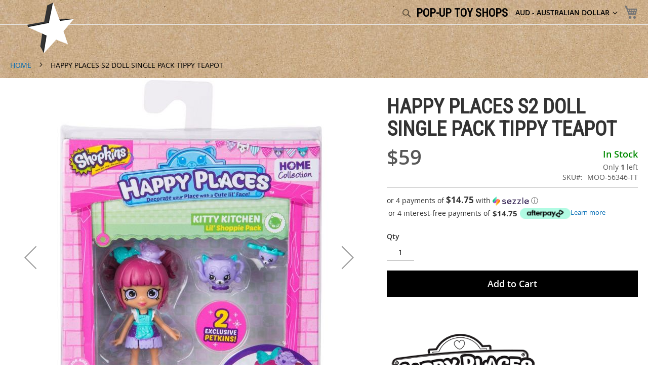

--- FILE ---
content_type: text/html; charset=UTF-8
request_url: https://popuptoyshops.com/happy-places-s2-doll-single-pack-tippy-teapot
body_size: 16123
content:
<!doctype html>
<html lang="en">
    <head prefix="og: http://ogp.me/ns# fb: http://ogp.me/ns/fb# product: http://ogp.me/ns/product#">
        <script>
    var BASE_URL = 'https://popuptoyshops.com/';
    var require = {
        "baseUrl": "https://cdn1.popuptoyshops.com/pub/static/version1719184990/frontend/sbtrns/popup/en_AU"
    };
</script>
        <meta charset="utf-8"/>
<meta name="title" content="HAPPY PLACES S2 DOLL SINGLE PACK TIPPY TEAPOT"/>
<meta name="description" content="HAPPY PLACES S2 DOLL SINGLE PACK TIPPY TEAPOT"/>
<meta name="keywords" content="Happy Places, lil&#039;shoppies"/>
<meta name="robots" content="INDEX,FOLLOW"/>
<meta name="viewport" content="width=device-width, initial-scale=1"/>
<meta name="format-detection" content="telephone=no"/>
<title>HAPPY PLACES S2 DOLL SINGLE PACK TIPPY TEAPOT</title>
<link  rel="stylesheet" type="text/css"  media="all" href="https://cdn1.popuptoyshops.com/pub/static/version1719184990/frontend/sbtrns/popup/en_AU/mage/calendar.css" />
<link  rel="stylesheet" type="text/css"  media="all" href="https://cdn1.popuptoyshops.com/pub/static/version1719184990/frontend/sbtrns/popup/en_AU/css/styles-m.css" />
<link  rel="stylesheet" type="text/css"  media="all" href="https://cdn1.popuptoyshops.com/pub/static/version1719184990/frontend/sbtrns/popup/en_AU/StripeIntegration_Payments/css/stripe_payments.css" />
<link  rel="stylesheet" type="text/css"  media="all" href="https://cdn1.popuptoyshops.com/pub/static/version1719184990/frontend/sbtrns/popup/en_AU/Trustpilot_Reviews/css/trustpilot.min.css" />
<link  rel="stylesheet" type="text/css"  media="all" href="https://cdn1.popuptoyshops.com/pub/static/version1719184990/frontend/sbtrns/popup/en_AU/mage/gallery/gallery.css" />
<link  rel="stylesheet" type="text/css"  media="all" href="https://cdn1.popuptoyshops.com/pub/static/version1719184990/frontend/sbtrns/popup/en_AU/Afterpay_Afterpay/css/afterpay.css" />
<link  rel="stylesheet" type="text/css"  media="all" href="https://cdn1.popuptoyshops.com/pub/static/version1719184990/frontend/sbtrns/popup/en_AU/Latitude_Payment/css/latitude.css" />
<link  rel="stylesheet" type="text/css"  media="all" href="https://cdn1.popuptoyshops.com/pub/static/version1719184990/frontend/sbtrns/popup/en_AU/Zip_ZipPayment/css/zipmoney.css" />
<link  rel="stylesheet" type="text/css"  media="screen and (min-width: 768px)" href="https://cdn1.popuptoyshops.com/pub/static/version1719184990/frontend/sbtrns/popup/en_AU/css/styles-l.css" />
<link  rel="stylesheet" type="text/css"  media="print" href="https://cdn1.popuptoyshops.com/pub/static/version1719184990/frontend/sbtrns/popup/en_AU/css/print.css" />
<script  type="text/javascript"  src="https://cdn1.popuptoyshops.com/pub/static/version1719184990/_cache/merged/8374fb46c1fae2357f9a21b924573b6d.js"></script>
<link rel="preload" as="font" crossorigin="anonymous" href="https://cdn1.popuptoyshops.com/pub/static/version1719184990/frontend/sbtrns/popup/en_AU/fonts/opensans/light/opensans-300.woff2" />
<link rel="preload" as="font" crossorigin="anonymous" href="https://cdn1.popuptoyshops.com/pub/static/version1719184990/frontend/sbtrns/popup/en_AU/fonts/opensans/regular/opensans-400.woff2" />
<link rel="preload" as="font" crossorigin="anonymous" href="https://cdn1.popuptoyshops.com/pub/static/version1719184990/frontend/sbtrns/popup/en_AU/fonts/opensans/semibold/opensans-600.woff2" />
<link rel="preload" as="font" crossorigin="anonymous" href="https://cdn1.popuptoyshops.com/pub/static/version1719184990/frontend/sbtrns/popup/en_AU/fonts/opensans/bold/opensans-700.woff2" />
<link rel="preload" as="font" crossorigin="anonymous" href="https://cdn1.popuptoyshops.com/pub/static/version1719184990/frontend/sbtrns/popup/en_AU/fonts/Luma-Icons.woff2" />
<link  href="//fonts.googleapis.com/css?family=Noto+Sans" />
<link  rel="icon" type="image/x-icon" href="https://cdn2.popuptoyshops.com/pub/media/favicon/stores/1/favicon-32x32.png" />
<link  rel="shortcut icon" type="image/x-icon" href="https://cdn2.popuptoyshops.com/pub/media/favicon/stores/1/favicon-32x32.png" />
<link  rel="canonical" href="https://popuptoyshops.com/happy-places-s2-doll-single-pack-tippy-teapot" />
<!--

    "Keep moving forward."

-->
<meta name="theme-color" content="#c6ae8a">
<meta name="msapplication-navbutton-color" content="#c6ae8a">
<meta name="apple-mobile-web-app-status-bar-style" content="#c6ae8a">

<link  rel="stylesheet" type="text/css"  media="all" href="https://cdn2.popuptoyshops.com/pub/media/css/stylesBX78.css" />

<meta http-equiv="Content-Security-Policy" content="upgrade-insecure-requests">

<script src="https://kit.fontawesome.com/5410486467.js" crossorigin="anonymous"></script>



<!-- Start of  ZD Widget script -->
<!-- End of  ZD Widget script -->

<!-- Global site tag (gtag.js) - Google Ads: 1014464098 -->
<script async src="https://www.googletagmanager.com/gtag/js?id=AW-1014464098"></script>
<script>
  window.dataLayer = window.dataLayer || [];
  function gtag(){dataLayer.push(arguments);}
  gtag('js', new Date());

  gtag('config', 'AW-1014464098');
</script>

<script>
  gtag('event', 'page_view', {
    'send_to': 'AW-1014464098',
    'value': 'replace with value',
    'items': [{
      'id': 'replace with value',
      'google_business_vertical': 'retail'
    }]
  });
</script>
<!-- optimize script -->
<script src="https://www.googleoptimize.com/optimize.js?id=OPT-54KXD6T"></script>
<!-- optimize script -->




<!-- Google Tag Manager -->
<script>(function(w,d,s,l,i){w[l]=w[l]||[];w[l].push({'gtm.start':
new Date().getTime(),event:'gtm.js'});var f=d.getElementsByTagName(s)[0],
j=d.createElement(s),dl=l!='dataLayer'?'&l='+l:'';j.async=true;j.src=
'https://www.googletagmanager.com/gtm.js?id='+i+dl;f.parentNode.insertBefore(j,f);
})(window,document,'script','dataLayer','GTM-M5XJ5C7');</script>
<!-- End Google Tag Manager -->

<!-- Google Tag Manager (noscript) -->
<noscript><iframe src="https://www.googletagmanager.com/ns.html?id=GTM-M5XJ5C7"
height="0" width="0" style="display:none;visibility:hidden"></iframe></noscript>
<!-- End Google Tag Manager (noscript) -->






<!-- Klarna -->
<script async src="https://oc-library.klarnaservices.com/lib.js" data-client-id="277f6dbe-3614-54c8-9ca3-d725065a2d76"></script>
<!-- Klarna -->

<!-- Klarna -->
<script>
  window.KlarnaOnsiteService = window.KlarnaOnsiteService || [];
  window.KlarnaOnsiteService.push({ eventName: 'refresh-placements' });
</script>
<!-- Klarna -->


<!-- TrustBox script -->
<script type="text/javascript" src="//widget.trustpilot.com/bootstrap/v5/tp.widget.bootstrap.min.js" async></script>
<!-- End TrustBox script -->




<!-- BEGIN GCR Badge Code -->
<script src="https://apis.google.com/js/platform.js?onload=renderBadge" async defer></script>

<!-- BEGIN GCR Badge Code -->
        <!-- BEGIN GOOGLE ANALYTICS CODE -->
<script type="text/x-magento-init">
{
    "*": {
        "Magento_GoogleAnalytics/js/google-analytics": {
            "isCookieRestrictionModeEnabled": 0,
            "currentWebsite": 1,
            "cookieName": "user_allowed_save_cookie",
            "ordersTrackingData": [],
            "pageTrackingData": {"optPageUrl":"","isAnonymizedIpActive":false,"accountId":"UA-136820098-1"}        }
    }
}
</script>
<!-- END GOOGLE ANALYTICS CODE -->
<script type="text/javascript" async>
    var w = document.createElement("script");
    w.type = "text/javascript";
    w.src = "//widget.trustpilot.com/bootstrap/v5/tp.widget.bootstrap.min.js";
    w.async = true;
    document.head.appendChild(w);
</script>
<script type="text/javascript">
    (function(w,d,s,r,n){w.TrustpilotObject=n;w[n]=w[n]||function(){(w[n].q=w[n].q||[]).push(arguments)};
    a=d.createElement(s);a.async=1;a.src=r;a.type='text/java'+s;f=d.getElementsByTagName(s)[0];
    f.parentNode.insertBefore(a,f)})(window,document,'script', 'https://invitejs.trustpilot.com/tp.min.js', 'tp');
    tp('register','ek6XD1SwsQJdNChJ');
</script>
<script type="text/javascript">
    function inIframe () {
        try {
            return window.self !== window.top;
        } catch (e) {
            return false;
        }
    }

    function tryParseJson(str) {
        if (typeof str === 'string') {
            try {
                return JSON.parse(str);
            } catch (e) {
                return false;
            }
        }
        return false;
    }

    if (inIframe()) {
        window.addEventListener('message', function(e) {
            var adminOrign = new URL(window.location).hostname;
            if (!e.data || e.origin.indexOf(adminOrign) === -1) {
                return;
            }
            if (typeof TrustpilotPreview !== 'undefined') {
                if (typeof e.data === 'string' && e.data === 'submit') {
                    TrustpilotPreview.sendTrustboxes();
                } else {
                    jsonData = tryParseJson(e.data);
                    if (jsonData.trustbox) {
                        TrustpilotPreview.setSettings(jsonData.trustbox);
                    } else if (jsonData.customised) {
                        TrustpilotPreview.updateActive(jsonData.customised);
                    }
                }
            } else {
                var settings = tryParseJson(e.data);
                if (settings) {
                    var p = document.createElement("script");
                    p.type = "text/javascript";
                    p.onload = function () {
                        const iFrame = e.source.parent.document.getElementById('configuration_iframe').contentWindow;
                        TrustpilotPreview.init(['//ecommplugins-scripts.trustpilot.com/v2.1/css/preview.min.css'], settings, iFrame, e.source);
                    };
                    p.src = '//ecommplugins-scripts.trustpilot.com/v2.1/js/preview.min.js';
                    document.head.appendChild(p);
                }
            }
        });
    }
</script><script type="text/javascript" async>
    const trustpilot_trustbox_settings = {"trustboxes":[]};
    if (trustpilot_trustbox_settings) {
        document.addEventListener('DOMContentLoaded', function() {
            tp('trustBox', trustpilot_trustbox_settings);
        });
    }
</script>
<script type="application/ld+json">
    {
        "@context": "https://schema.org/",
        "@type": "Product",
        "name": "HAPPY PLACES S2 DOLL SINGLE PACK TIPPY TEAPOT",
        "image": "https://cdn2.popuptoyshops.com/pub/media/catalog/product/cache/f91d38138ba952807e4cfab585708b2d/5/6/56346_56431_hp_spks2_tippyteapot_f_fep_1_2_.jpg",
        "description": "",
        "brand": {
            "@type": "Brand",
            "name": "Shopkins"
        },
        "sku": "MOO-56346-TT",
        "offers": {
            "@type": "Offer",
            "priceCurrency": "AUD",
            "url": "https://popuptoyshops.com/happy-places-s2-doll-single-pack-tippy-teapot",
            "availability": "https://schema.org/InStock",
             "price": "59.00"
        }
    }
</script>
<!--  twitter product cards-->
<meta name="twitter:card" content="product" />
<meta name="twitter:domain" content="https://popuptoyshops.com/" />
<meta name="twitter:site" content="" />
<meta name="twitter:creator" content="" />
<meta name="twitter:title" content="HAPPY PLACES S2 DOLL SINGLE PACK TIPPY TEAPOT" />
<meta name="twitter:description" content="" />
<meta name="twitter:image" content="https://cdn2.popuptoyshops.com/pub/media/catalog/product/cache/f91d38138ba952807e4cfab585708b2d/5/6/56346_56431_hp_spks2_tippyteapot_f_fep_1_2_.jpg" />
<meta name="twitter:data1" content="AUD59.00" />
<meta name="twitter:label1" content="PRICE" />
<meta name="twitter:data2" content="US" />
<meta name="twitter:label2" content="LOCATION" />
<!--  twitter product cards-->
<!--  facebook open graph -->
<meta property="og:site_name" content="" />
<meta property="og:type" content="og:product" />
<meta property="og:title" content="HAPPY PLACES S2 DOLL SINGLE PACK TIPPY TEAPOT" />
<meta property="og:image" content="https://cdn2.popuptoyshops.com/pub/media/catalog/product/cache/f91d38138ba952807e4cfab585708b2d/5/6/56346_56431_hp_spks2_tippyteapot_f_fep_1_2_.jpg" />
<meta property="og:description" content="" />
<meta property="og:url" content="https://popuptoyshops.com/happy-places-s2-doll-single-pack-tippy-teapot" />
<meta property="product:price:amount" content="59.00" />
<meta property="product:price:currency" content="AUD" />
<meta property="product:availability" content="instock" />
<meta property="product:retailer_item_id" content="MOO-56346-TT"/>
<!--  facebook open graph -->
<!-- rich pins -->
<meta name="pinterest-rich-pin" content="enabled" />
<!-- rich pins -->
    </head>
    <body data-container="body"
          data-mage-init='{"loaderAjax": {}, "loader": { "icon": "https://cdn1.popuptoyshops.com/pub/static/version1719184990/frontend/sbtrns/popup/en_AU/images/loader-2.gif"}}'
        class="catalog-product-view product-happy-places-s2-doll-single-pack-tippy-teapot page-layout-1column">
        
<script>
    require([
        "zipMoneyWidgetJs"
    ]);
    // merchant Id
    zip_widget_merchantId = 'f3254a47-66d6-4442-852e-ebc1514ff058';
    // Environment like sandbox or production
    zip_widget_env = 'production';
    // region like au/nz/uk/us/za
    zip_widget_region = 'au';
    // max price to show the zip cart or product widget
    zip_widget_max_price = '1500';
    // min price to show the zip cart or product widget
    zip_widget_min_price = '1';
    // widget display inline if this value is true otherwise it will display iframe
    zip_widget_display_inline = 'false';
    // if this value is set then it will show the translated content. language like es/en etc
    zip_widget_language = 'en';
    // product price for dynamic widget
    zip_widget_product_price = 59;
    // display widget selector
</script>

<script type="text/x-magento-init">
    {
        "*": {
            "mage/cookies": {
                "expires": null,
                "path": "\u002F",
                "domain": ".popuptoyshops.com",
                "secure": false,
                "lifetime": "3600"
            }
        }
    }
</script>
    <noscript>
        <div class="message global noscript">
            <div class="content">
                <p>
                    <strong>JavaScript seems to be disabled in your browser.</strong>
                    <span>For the best experience on our site, be sure to turn on Javascript in your browser.</span>
                </p>
            </div>
        </div>
    </noscript>

<script>
    window.cookiesConfig = window.cookiesConfig || {};
    window.cookiesConfig.secure = false;
</script>
<script>
    require.config({
        map: {
            '*': {
                wysiwygAdapter: 'mage/adminhtml/wysiwyg/tiny_mce/tinymce4Adapter'
            }
        }
    });
</script>

<div class="widget block block-static-block">
    </div>
<div class="widget block block-static-block">
    </div>
<div class="widget block block-static-block">
    </div>
<div class="page-wrapper"><header class="page-header"><div class="panel wrapper"><div class="panel header"><span data-action="toggle-nav" class="action nav-toggle"><span>Toggle Nav</span></span>
<a
    class="logo"
    href="https://popuptoyshops.com/"
    title="Pop-Up&#x20;Toy&#x20;Shop"
    aria-label="store logo">
    <img src="https://cdn2.popuptoyshops.com/pub/media/logo/stores/1/popup-toy-shop2.png"
         title="Pop-Up&#x20;Toy&#x20;Shop"
         alt="Pop-Up&#x20;Toy&#x20;Shop"
            width="100"            height="100"    />
</a>
<a class="action skip contentarea"
   href="#contentarea">
    <span>
        Skip to Content    </span>
</a>

<div data-block="minicart" class="minicart-wrapper">
    <a class="action showcart" href="https://popuptoyshops.com/checkout/cart/"
       data-bind="scope: 'minicart_content'">
        <span class="text">My Cart</span>
        <span class="counter qty empty"
              data-bind="css: { empty: !!getCartParam('summary_count') == false && !isLoading() }, blockLoader: isLoading">
            <span class="counter-number"><!-- ko text: getCartParam('summary_count') --><!-- /ko --></span>
            <span class="counter-label">
            <!-- ko if: getCartParam('summary_count') -->
                <!-- ko text: getCartParam('summary_count') --><!-- /ko -->
                <!-- ko i18n: 'items' --><!-- /ko -->
            <!-- /ko -->
            </span>
        </span>
    </a>
            <div class="block block-minicart"
             data-role="dropdownDialog"
             data-mage-init='{"dropdownDialog":{
                "appendTo":"[data-block=minicart]",
                "triggerTarget":".showcart",
                "timeout": "2000",
                "closeOnMouseLeave": false,
                "closeOnEscape": true,
                "triggerClass":"active",
                "parentClass":"active",
                "buttons":[]}}'>
            <div id="minicart-content-wrapper" data-bind="scope: 'minicart_content'">
                <!-- ko template: getTemplate() --><!-- /ko -->
            </div>
                    </div>
        <script>
        window.checkout = {"shoppingCartUrl":"https:\/\/popuptoyshops.com\/checkout\/cart\/","checkoutUrl":"https:\/\/popuptoyshops.com\/checkout\/","updateItemQtyUrl":"https:\/\/popuptoyshops.com\/checkout\/sidebar\/updateItemQty\/","removeItemUrl":"https:\/\/popuptoyshops.com\/checkout\/sidebar\/removeItem\/","imageTemplate":"Magento_Catalog\/product\/image_with_borders","baseUrl":"https:\/\/popuptoyshops.com\/","minicartMaxItemsVisible":5,"websiteId":"1","maxItemsToDisplay":10,"storeId":"1","storeGroupId":"1","customerLoginUrl":"https:\/\/popuptoyshops.com\/customer\/account\/login\/referer\/aHR0cHM6Ly9wb3B1cHRveXNob3BzLmNvbS9oYXBweS1wbGFjZXMtczItZG9sbC1zaW5nbGUtcGFjay10aXBweS10ZWFwb3Q%2C\/","isRedirectRequired":false,"autocomplete":"off","captcha":{"user_login":{"isCaseSensitive":false,"imageHeight":50,"imageSrc":"","refreshUrl":"https:\/\/popuptoyshops.com\/captcha\/refresh\/","isRequired":false,"timestamp":1769217956}}};
    </script>
    <script type="text/x-magento-init">
    {
        "[data-block='minicart']": {
            "Magento_Ui/js/core/app": {"components":{"minicart_content":{"children":{"subtotal.container":{"children":{"subtotal":{"children":{"subtotal.totals":{"config":{"display_cart_subtotal_incl_tax":0,"display_cart_subtotal_excl_tax":1,"template":"Magento_Tax\/checkout\/minicart\/subtotal\/totals"},"children":{"subtotal.totals.msrp":{"component":"Magento_Msrp\/js\/view\/checkout\/minicart\/subtotal\/totals","config":{"displayArea":"minicart-subtotal-hidden","template":"Magento_Msrp\/checkout\/minicart\/subtotal\/totals"}}},"component":"Magento_Tax\/js\/view\/checkout\/minicart\/subtotal\/totals"}},"component":"uiComponent","config":{"template":"Magento_Checkout\/minicart\/subtotal"}}},"component":"uiComponent","config":{"displayArea":"subtotalContainer"}},"item.renderer":{"component":"uiComponent","config":{"displayArea":"defaultRenderer","template":"Magento_Checkout\/minicart\/item\/default"},"children":{"item.image":{"component":"Magento_Catalog\/js\/view\/image","config":{"template":"Magento_Catalog\/product\/image","displayArea":"itemImage"}},"checkout.cart.item.price.sidebar":{"component":"uiComponent","config":{"template":"Magento_Checkout\/minicart\/item\/price","displayArea":"priceSidebar"}}}},"extra_info":{"component":"uiComponent","config":{"displayArea":"extraInfo"}},"promotion":{"component":"uiComponent","config":{"displayArea":"promotion"}}},"config":{"itemRenderer":{"default":"defaultRenderer","simple":"defaultRenderer","virtual":"defaultRenderer"},"template":"Magento_Checkout\/minicart\/content"},"component":"Magento_Checkout\/js\/view\/minicart"}},"types":[]}        },
        "*": {
            "Magento_Ui/js/block-loader": "https\u003A\u002F\u002Fcdn1.popuptoyshops.com\u002Fpub\u002Fstatic\u002Fversion1719184990\u002Ffrontend\u002Fsbtrns\u002Fpopup\u002Fen_AU\u002Fimages\u002Floader\u002D1.gif"
        }
    }
    </script>
</div>


                <div class="switcher currency switcher-currency" id="switcher-currency">
        <strong class="label switcher-label"><span>Currency</span></strong>
        <div class="actions dropdown options switcher-options">
            <div class="action toggle switcher-trigger"
                 id="switcher-currency-trigger"
                 data-mage-init='{"dropdown":{}}'
                 data-toggle="dropdown"
                 data-trigger-keypress-button="true">
                <strong class="language-AUD">
                    <span>AUD - Australian Dollar</span>
                </strong>
            </div>
            <ul class="dropdown switcher-dropdown" data-target="dropdown">
                                                                                                <li class="currency-GBP switcher-option">
                            <a href="#" data-post='{"action":"https:\/\/popuptoyshops.com\/directory\/currency\/switch\/","data":{"currency":"GBP","uenc":"aHR0cHM6Ly9wb3B1cHRveXNob3BzLmNvbS9oYXBweS1wbGFjZXMtczItZG9sbC1zaW5nbGUtcGFjay10aXBweS10ZWFwb3Q,"}}'>GBP - British Pound Sterling</a>
                        </li>
                                                                                <li class="currency-CAD switcher-option">
                            <a href="#" data-post='{"action":"https:\/\/popuptoyshops.com\/directory\/currency\/switch\/","data":{"currency":"CAD","uenc":"aHR0cHM6Ly9wb3B1cHRveXNob3BzLmNvbS9oYXBweS1wbGFjZXMtczItZG9sbC1zaW5nbGUtcGFjay10aXBweS10ZWFwb3Q,"}}'>CAD - Canadian Dollar</a>
                        </li>
                                                                                <li class="currency-EUR switcher-option">
                            <a href="#" data-post='{"action":"https:\/\/popuptoyshops.com\/directory\/currency\/switch\/","data":{"currency":"EUR","uenc":"aHR0cHM6Ly9wb3B1cHRveXNob3BzLmNvbS9oYXBweS1wbGFjZXMtczItZG9sbC1zaW5nbGUtcGFjay10aXBweS10ZWFwb3Q,"}}'>EUR - Euro</a>
                        </li>
                                                                                <li class="currency-JPY switcher-option">
                            <a href="#" data-post='{"action":"https:\/\/popuptoyshops.com\/directory\/currency\/switch\/","data":{"currency":"JPY","uenc":"aHR0cHM6Ly9wb3B1cHRveXNob3BzLmNvbS9oYXBweS1wbGFjZXMtczItZG9sbC1zaW5nbGUtcGFjay10aXBweS10ZWFwb3Q,"}}'>JPY - Japanese Yen</a>
                        </li>
                                                                                <li class="currency-NZD switcher-option">
                            <a href="#" data-post='{"action":"https:\/\/popuptoyshops.com\/directory\/currency\/switch\/","data":{"currency":"NZD","uenc":"aHR0cHM6Ly9wb3B1cHRveXNob3BzLmNvbS9oYXBweS1wbGFjZXMtczItZG9sbC1zaW5nbGUtcGFjay10aXBweS10ZWFwb3Q,"}}'>NZD - New Zealand Dollar</a>
                        </li>
                                                                                <li class="currency-SEK switcher-option">
                            <a href="#" data-post='{"action":"https:\/\/popuptoyshops.com\/directory\/currency\/switch\/","data":{"currency":"SEK","uenc":"aHR0cHM6Ly9wb3B1cHRveXNob3BzLmNvbS9oYXBweS1wbGFjZXMtczItZG9sbC1zaW5nbGUtcGFjay10aXBweS10ZWFwb3Q,"}}'>SEK - Swedish Krona</a>
                        </li>
                                                                                <li class="currency-USD switcher-option">
                            <a href="#" data-post='{"action":"https:\/\/popuptoyshops.com\/directory\/currency\/switch\/","data":{"currency":"USD","uenc":"aHR0cHM6Ly9wb3B1cHRveXNob3BzLmNvbS9oYXBweS1wbGFjZXMtczItZG9sbC1zaW5nbGUtcGFjay10aXBweS10ZWFwb3Q,"}}'>USD - US Dollar</a>
                        </li>
                                                </ul>
        </div>
    </div>
<ul class="header links">    <li class="greet welcome" data-bind="scope: 'customer'">
        <!-- ko if: customer().fullname  -->
        <span class="logged-in"
              data-bind="text: new String('Welcome, %1!').replace('%1', customer().fullname)">
        </span>
        <!-- /ko -->
        <!-- ko ifnot: customer().fullname  -->
        <span class="not-logged-in"
              data-bind='html:"pop-up toy shops"'></span>
                <!-- /ko -->
    </li>
    <script type="text/x-magento-init">
    {
        "*": {
            "Magento_Ui/js/core/app": {
                "components": {
                    "customer": {
                        "component": "Magento_Customer/js/view/customer"
                    }
                }
            }
        }
    }
    </script>
</ul><div class="block block-search">
    <div class="block block-title"><strong>Search</strong></div>
    <div class="block block-content">
        <form class="form minisearch" id="search_mini_form"
              action="https://popuptoyshops.com/catalogsearch/result/" method="get">
            <div class="field search">
                <label class="label" for="search" data-role="minisearch-label">
                    <span>Search</span>
                </label>
                <div class="control">
                    <input id="search"
                                                           data-mage-init='{"quickSearch":{
                                    "formSelector":"#search_mini_form",
                                    "url":"https://popuptoyshops.com/search/ajax/suggest/",
                                    "destinationSelector":"#search_autocomplete",
                                    "minSearchLength":"3"}
                               }'
                                                       type="text"
                           name="q"
                           value=""
                           placeholder=""
                           class="input-text"
                           maxlength="128"
                           role="combobox"
                           aria-haspopup="false"
                           aria-autocomplete="both"
                           autocomplete="off"
                           aria-expanded="false"/>
                    <div id="search_autocomplete" class="search-autocomplete"></div>
                    <div class="nested">
    <a class="action advanced" href="https://popuptoyshops.com/catalogsearch/advanced/" data-action="advanced-search">
        Stock Search    </a>
</div>
                </div>
            </div>
            <div class="actions">
                <button type="submit"
                    title="Search"
                    class="action search"
                    aria-label="Search"
                >
                    <span>Search</span>
                </button>
            </div>
        </form>
    </div>
</div>
</div></div></header>    <div class="sections nav-sections">
                <div class="section-items nav-sections-items"
             data-mage-init='{"tabs":{"openedState":"active"}}'>
                                            <div class="section-item-title nav-sections-item-title"
                     data-role="collapsible">
                    <a class="nav-sections-item-switch"
                       data-toggle="switch" href="#store.menu">
                        Menu                    </a>
                </div>
                <div class="section-item-content nav-sections-item-content"
                     id="store.menu"
                     data-role="content">
                    
<nav class="navigation" data-action="navigation">
    <ul data-mage-init='{"menu":{"responsive":true, "expanded":true, "position":{"my":"left top","at":"left bottom"}}}'>
        <li  class="level0 nav-1 category-item first level-top"><a href="https://popuptoyshops.com/dreamworks-dragons"  class="level-top" ><span>Dreamworks Dragons</span></a></li><li  class="level0 nav-2 category-item level-top"><a href="https://popuptoyshops.com/wreck-it-ralph"  class="level-top" ><span>Wreck-It Ralph</span></a></li><li  class="level0 nav-3 category-item level-top"><a href="https://popuptoyshops.com/toy-story"  class="level-top" ><span>Toy Story</span></a></li><li  class="level0 nav-4 category-item level-top"><a href="https://popuptoyshops.com/the-wiggles"  class="level-top" ><span>The Wiggles</span></a></li><li  class="level0 nav-5 category-item level-top"><a href="https://popuptoyshops.com/little-tikes"  class="level-top" ><span>Little Tikes</span></a></li><li  class="level0 nav-6 category-item level-top"><a href="https://popuptoyshops.com/brands"  class="level-top" ><span>BRANDS</span></a></li><li  class="level0 nav-7 category-item last level-top"><a href="https://popuptoyshops.com/skate"  class="level-top" ><span>SKATE</span></a></li>        <li><a href="https://popuptoyshops.com/" >HOME</a></li>    </ul>
</nav>
                </div>
                                            <div class="section-item-title nav-sections-item-title"
                     data-role="collapsible">
                    <a class="nav-sections-item-switch"
                       data-toggle="switch" href="#store.links">
                        Account                    </a>
                </div>
                <div class="section-item-content nav-sections-item-content"
                     id="store.links"
                     data-role="content">
                    <!-- Account links -->                </div>
                                            <div class="section-item-title nav-sections-item-title"
                     data-role="collapsible">
                    <a class="nav-sections-item-switch"
                       data-toggle="switch" href="#store.settings">
                        Settings                    </a>
                </div>
                <div class="section-item-content nav-sections-item-content"
                     id="store.settings"
                     data-role="content">
                                    <div class="switcher currency switcher-currency" id="switcher-currency-nav">
        <strong class="label switcher-label"><span>Currency</span></strong>
        <div class="actions dropdown options switcher-options">
            <div class="action toggle switcher-trigger"
                 id="switcher-currency-trigger-nav"
                 data-mage-init='{"dropdown":{}}'
                 data-toggle="dropdown"
                 data-trigger-keypress-button="true">
                <strong class="language-AUD">
                    <span>AUD - Australian Dollar</span>
                </strong>
            </div>
            <ul class="dropdown switcher-dropdown" data-target="dropdown">
                                                                                                <li class="currency-GBP switcher-option">
                            <a href="#" data-post='{"action":"https:\/\/popuptoyshops.com\/directory\/currency\/switch\/","data":{"currency":"GBP","uenc":"aHR0cHM6Ly9wb3B1cHRveXNob3BzLmNvbS9oYXBweS1wbGFjZXMtczItZG9sbC1zaW5nbGUtcGFjay10aXBweS10ZWFwb3Q,"}}'>GBP - British Pound Sterling</a>
                        </li>
                                                                                <li class="currency-CAD switcher-option">
                            <a href="#" data-post='{"action":"https:\/\/popuptoyshops.com\/directory\/currency\/switch\/","data":{"currency":"CAD","uenc":"aHR0cHM6Ly9wb3B1cHRveXNob3BzLmNvbS9oYXBweS1wbGFjZXMtczItZG9sbC1zaW5nbGUtcGFjay10aXBweS10ZWFwb3Q,"}}'>CAD - Canadian Dollar</a>
                        </li>
                                                                                <li class="currency-EUR switcher-option">
                            <a href="#" data-post='{"action":"https:\/\/popuptoyshops.com\/directory\/currency\/switch\/","data":{"currency":"EUR","uenc":"aHR0cHM6Ly9wb3B1cHRveXNob3BzLmNvbS9oYXBweS1wbGFjZXMtczItZG9sbC1zaW5nbGUtcGFjay10aXBweS10ZWFwb3Q,"}}'>EUR - Euro</a>
                        </li>
                                                                                <li class="currency-JPY switcher-option">
                            <a href="#" data-post='{"action":"https:\/\/popuptoyshops.com\/directory\/currency\/switch\/","data":{"currency":"JPY","uenc":"aHR0cHM6Ly9wb3B1cHRveXNob3BzLmNvbS9oYXBweS1wbGFjZXMtczItZG9sbC1zaW5nbGUtcGFjay10aXBweS10ZWFwb3Q,"}}'>JPY - Japanese Yen</a>
                        </li>
                                                                                <li class="currency-NZD switcher-option">
                            <a href="#" data-post='{"action":"https:\/\/popuptoyshops.com\/directory\/currency\/switch\/","data":{"currency":"NZD","uenc":"aHR0cHM6Ly9wb3B1cHRveXNob3BzLmNvbS9oYXBweS1wbGFjZXMtczItZG9sbC1zaW5nbGUtcGFjay10aXBweS10ZWFwb3Q,"}}'>NZD - New Zealand Dollar</a>
                        </li>
                                                                                <li class="currency-SEK switcher-option">
                            <a href="#" data-post='{"action":"https:\/\/popuptoyshops.com\/directory\/currency\/switch\/","data":{"currency":"SEK","uenc":"aHR0cHM6Ly9wb3B1cHRveXNob3BzLmNvbS9oYXBweS1wbGFjZXMtczItZG9sbC1zaW5nbGUtcGFjay10aXBweS10ZWFwb3Q,"}}'>SEK - Swedish Krona</a>
                        </li>
                                                                                <li class="currency-USD switcher-option">
                            <a href="#" data-post='{"action":"https:\/\/popuptoyshops.com\/directory\/currency\/switch\/","data":{"currency":"USD","uenc":"aHR0cHM6Ly9wb3B1cHRveXNob3BzLmNvbS9oYXBweS1wbGFjZXMtczItZG9sbC1zaW5nbGUtcGFjay10aXBweS10ZWFwb3Q,"}}'>USD - US Dollar</a>
                        </li>
                                                </ul>
        </div>
    </div>
                </div>
                    </div>
    </div>
<div class="breadcrumbs"></div>
<script type="text/x-magento-init">
    {
        ".breadcrumbs": {
            "breadcrumbs": {"categoryUrlSuffix":"","useCategoryPathInUrl":0,"product":"HAPPY PLACES S2 DOLL SINGLE PACK TIPPY TEAPOT"}        }
    }
</script>
<main id="maincontent" class="page-main"><a id="contentarea" tabindex="-1"></a>
<div class="page messages"><div data-placeholder="messages"></div>
<div data-bind="scope: 'messages'">
    <!-- ko if: cookieMessages && cookieMessages.length > 0 -->
    <div role="alert" data-bind="foreach: { data: cookieMessages, as: 'message' }" class="messages">
        <div data-bind="attr: {
            class: 'message-' + message.type + ' ' + message.type + ' message',
            'data-ui-id': 'message-' + message.type
        }">
            <div data-bind="html: $parent.prepareMessageForHtml(message.text)"></div>
        </div>
    </div>
    <!-- /ko -->

    <!-- ko if: messages().messages && messages().messages.length > 0 -->
    <div role="alert" data-bind="foreach: { data: messages().messages, as: 'message' }" class="messages">
        <div data-bind="attr: {
            class: 'message-' + message.type + ' ' + message.type + ' message',
            'data-ui-id': 'message-' + message.type
        }">
            <div data-bind="html: $parent.prepareMessageForHtml(message.text)"></div>
        </div>
    </div>
    <!-- /ko -->
</div>
<script type="text/x-magento-init">
    {
        "*": {
            "Magento_Ui/js/core/app": {
                "components": {
                        "messages": {
                            "component": "Magento_Theme/js/view/messages"
                        }
                    }
                }
            }
    }
</script>
</div><div class="columns"><div class="column main"><div class="product-info-main"><div class="page-title-wrapper&#x20;product">
    <h1 class="page-title"
                >
        <span class="base" data-ui-id="page-title-wrapper" itemprop="name">HAPPY PLACES S2 DOLL SINGLE PACK TIPPY TEAPOT</span>    </h1>
    </div>
<script>
    requirejs(['jquery' ],
        function   ($) {
            $(document).ready(function() {
                if ($('.reviews-actions .action.view').length) {
                    var submitReviewUrl = $('.reviews-actions .action.view').attr('href').replace("#reviews", "#review-form");
                    var submitReviewLabel = "Add Your Review";
                    $('<a/>', {
                        class: "action add",
                        href: submitReviewUrl,
                        text: submitReviewLabel
                    }).insertAfter('.reviews-actions .action.view');
                }
            });
        });
</script>
<div class="product-info-price"><div class="price-box price-final_price" data-role="priceBox" data-product-id="110" data-price-box="product-id-110">
    

<span class="price-container price-final_price&#x20;tax&#x20;weee"
        >
        <span  id="product-price-110"                data-price-amount="59"
        data-price-type="basePrice"
        class="price-wrapper "
    ><span class="price">$59</span></span>
        </span>

</div><div class="product-info-stock-sku">
            <div class="stock available" title="Availability">
            <span>In stock</span>
        </div>
        <div class="availability only" title="Only&#x20;1&#x20;left">
        Only <strong>1</strong> left    </div>

<div class="product attribute sku">
            <strong class="type">SKU</strong>
        <div class="value" itemprop="sku">MOO-56346-TT</div>
</div>
</div></div><div class="widget-product"
    data-zm-asset="productwidget"
    data-zm-price="59"
    data-zm-symbol="$"
    data-zm-widget="popup"
    data-zm-popup-asset="termsdialog"></div>

	<div maxLimit="4000" minLimit="0" product_type="simple" style="position: relative; font-style: italic; line-height: 1.4;margin-bottom:5px;" class="afterpay-installments afterpay-installments-amount">
	or 4 interest-free payments of 	<span class="afterpay_instalment_price">$14.75</span>
	<br/>
	<img class="afterpay_instalments_logo" src="https://static.afterpay.com/integration/logo-afterpay-colour-72x15.png" srcset="https://static.afterpay.com/integration/logo-afterpay-colour-72x15.png 1x,https://static.afterpay.com/integration/logo-afterpay-colour-72x15@2x.png 2x,https://static.afterpay.com/integration/logo-afterpay-colour-72x15@3x.png 3x" height="15"/>
    <a href="javascript:void(0)" class="afterpay-modal-popup-trigger">Learn more</a>	</div>


<div class="product-add-form">
    <form data-product-sku="MOO-56346-TT"
          action="https://popuptoyshops.com/checkout/cart/add/uenc/aHR0cHM6Ly9wb3B1cHRveXNob3BzLmNvbS9oYXBweS1wbGFjZXMtczItZG9sbC1zaW5nbGUtcGFjay10aXBweS10ZWFwb3Q%2C/product/110/" method="post"
          id="product_addtocart_form">
        <input type="hidden" name="product" value="110" />
        <input type="hidden" name="selected_configurable_option" value="" />
        <input type="hidden" name="related_product" id="related-products-field" value="" />
        <input type="hidden" name="item"  value="110" />
        <input name="form_key" type="hidden" value="1lZCyUc23vbA2uIV" />                            <div class="box-tocart">
    <div class="fieldset">
                <div class="field qty">
            <label class="label" for="qty"><span>Qty</span></label>
            <div class="control">
                <input type="number"
                       name="qty"
                       id="qty"
                       min="0"
                       value="1"
                       title="Qty"
                       class="input-text qty"
                       data-validate="&#x7B;&quot;required-number&quot;&#x3A;true,&quot;validate-item-quantity&quot;&#x3A;&#x7B;&quot;minAllowed&quot;&#x3A;1,&quot;maxAllowed&quot;&#x3A;10000&#x7D;&#x7D;"
                       />
            </div>
        </div>
                <div class="actions">
            <button type="submit"
                    title="Add&#x20;to&#x20;Cart"
                    class="action primary tocart"
                    id="product-addtocart-button" disabled>
                <span>Add to Cart</span>
            </button>
                <div id="payment-request-button" class="payment-request-button action tocart">&nbsp;</div>
    <script>
        require(['domReady!', 'StripeIntegration_Payments/js/stripe_payments_express'], function(domReady, stripeExpress) {
            stripeExpress.initStripeExpress('#payment-request-button', {"apiKey":"pk_live_d5swzNPo17Do2jXS21ZC0Ajf00SHr2KaKW","locale":"en","useSetupIntents":false}, 'product:110', {"type":"buy","theme":"dark","height":"50px"}, function (paymentRequestButton, paymentRequest, params, prButton) {
                stripeExpress.initProductWidget(paymentRequestButton, paymentRequest, params, prButton);
                stripeExpress.bindConfigurableProductOptions('#payment-request-button', '{"apiKey":"pk_live_d5swzNPo17Do2jXS21ZC0Ajf00SHr2KaKW","locale":"en","useSetupIntents":false}', '110', {"type":"buy","theme":"dark","height":"50px"});
            });
        });
    </script>

<div id="instant-purchase" data-bind="scope:'instant-purchase'">
    <!-- ko template: getTemplate() --><!-- /ko -->
</div>
<script type="text/x-magento-init">
    {
        "#instant-purchase": {
            "Magento_Ui/js/core/app": {"components":{"instant-purchase":{"component":"Magento_InstantPurchase\/js\/view\/instant-purchase","config":{"template":"Magento_InstantPurchase\/instant-purchase","buttonText":"Instant Purchase","purchaseUrl":"https:\/\/popuptoyshops.com\/instantpurchase\/button\/placeOrder\/"}}}}        }
    }
</script>
            <script src="https://widgets.shophumm.com.au/content/scripts/price-info.js?productPrice=59&LittleThings"></script>
    





        </div>
    </div>
</div>
<script type="text/x-magento-init">
    {
        "#product_addtocart_form": {
            "Magento_Catalog/js/validate-product": {}
        }
    }
</script>
        
                    </form>
</div>

<div class="klarna-placement">
    <!-- Placement v2 -->
    <klarna-placement
        data-key="credit-promotion-badge"
        data-locale="en-AU"
        data-purchase-amount="59"
    ></klarna-placement>
    <!-- end Placement -->
</div>
<script type="text/x-magento-init">
    {
        "[data-role=priceBox][data-price-box=product-id-110]": {
            "priceBox": {
                "priceConfig":  {"productId":"110","priceFormat":{"pattern":"$%s","precision":0,"requiredPrecision":0,"decimalSymbol":".","groupSymbol":",","groupLength":3,"integerRequired":false}}            }
        }
    }
</script>
<script src="https://widget.sezzle.com/v1/javascript/price-widget?uuid=38d3f7a1-5110-4279-a5de-b47492d3a000"></script>


<div class="product-social-links"><div class="product-addto-links" data-role="add-to-links">
    <script type="text/x-magento-init">
    {
        "body": {
            "addToWishlist": {"productType":"simple"}        }
    }
</script>
</div>
</div>
<div class="product attribute overview">
        <div class="value" itemprop="description"><a href="/shopkins-happy-places"><img src="https://cdn2.popuptoyshops.com/pub/media/wysiwyg/cat/img-grid6_2_.png" width="300" /></a></div>
</div>
    <div class="product info detailed">
                <div class="product data items" data-mage-init='{"tabs":{"openedState":"active"}}'>
                                            <div class="data item title"
                     data-role="collapsible" id="tab-label-description">
                    <a class="data switch"
                       tabindex="-1"
                       data-toggle="trigger"
                       href="#description"
                       id="tab-label-description-title">
                        Details                    </a>
                </div>
                <div class="data item content"
                     aria-labelledby="tab-label-description-title" id="description" data-role="content">
                    
<div class="product attribute description">
        <div class="value" ><ul>
<li>Anytime is tea time when Tippy Teapot and her Petkins are in the Kitty Kitchen!</li>
<li>Includes Tippy Teapot Lil' Shoppie Doll, 2 Petkins, a doll stand, and a collector's guide</li>
<li>Don't forget to check out the other Lil' Shoppies Cocolette, Candy Sweets, Chelsea Cheeseburger, Polli Polish, and Daisy Petals</li>
</ul></div>
</div>
                </div>
                                            <div class="data item title"
                     data-role="collapsible" id="tab-label-additional">
                    <a class="data switch"
                       tabindex="-1"
                       data-toggle="trigger"
                       href="#additional"
                       id="tab-label-additional-title">
                        More Information                    </a>
                </div>
                <div class="data item content"
                     aria-labelledby="tab-label-additional-title" id="additional" data-role="content">
                        <div class="additional-attributes-wrapper table-wrapper">
        <table class="data table additional-attributes" id="product-attribute-specs-table">
            <caption class="table-caption">More Information</caption>
            <tbody>
                            <tr>
                    <th class="col label" scope="row">SKU</th>
                    <td class="col data" data-th="SKU">MOO-56346-TT</td>
                </tr>
                            <tr>
                    <th class="col label" scope="row">Release Date</th>
                    <td class="col data" data-th="Release&#x20;Date">2017</td>
                </tr>
                            <tr>
                    <th class="col label" scope="row">UPC</th>
                    <td class="col data" data-th="UPC">630996564318</td>
                </tr>
                            <tr>
                    <th class="col label" scope="row">MPN</th>
                    <td class="col data" data-th="MPN">56431</td>
                </tr>
                            <tr>
                    <th class="col label" scope="row">Manufacturer</th>
                    <td class="col data" data-th="Manufacturer">Moose</td>
                </tr>
                            <tr>
                    <th class="col label" scope="row">Series</th>
                    <td class="col data" data-th="Series">2</td>
                </tr>
                            <tr>
                    <th class="col label" scope="row">Brand</th>
                    <td class="col data" data-th="Brand">Shopkins</td>
                </tr>
                            <tr>
                    <th class="col label" scope="row">Sub-Brand</th>
                    <td class="col data" data-th="Sub-Brand">Happy Places</td>
                </tr>
                        </tbody>
        </table>
    </div>
                </div>
                    </div>
    </div>
</div><div class="product media"><a id="gallery-prev-area" tabindex="-1"></a>
<div class="action-skip-wrapper"><a class="action skip gallery-next-area"
   href="#gallery-next-area">
    <span>
        Skip to the end of the images gallery    </span>
</a>
</div>

<div class="gallery-placeholder _block-content-loading" data-gallery-role="gallery-placeholder">
    <img
        alt="main product photo"
        class="gallery-placeholder__image"
        src="https://cdn2.popuptoyshops.com/pub/media/catalog/product/cache/3f5d46fd82a6799800016c8e472d5a9a/5/6/56346_56431_hp_spks2_tippyteapot_f_fep_1_2_.jpg"
    />
</div>

<script type="text/x-magento-init">
    {
        "[data-gallery-role=gallery-placeholder]": {
            "mage/gallery/gallery": {
                "mixins":["magnifier/magnify"],
                "magnifierOpts": {"fullscreenzoom":"20","top":"","left":"","width":"","height":"","eventType":"hover","enabled":false,"mode":"outside"},
                "data": [{"thumb":"https:\/\/cdn2.popuptoyshops.com\/pub\/media\/catalog\/product\/cache\/1d679b4516a765af9362cdccbec71b2a\/5\/6\/56346_56431_hp_spks2_tippyteapot_f_fep_1_2_.jpg","img":"https:\/\/cdn2.popuptoyshops.com\/pub\/media\/catalog\/product\/cache\/3f5d46fd82a6799800016c8e472d5a9a\/5\/6\/56346_56431_hp_spks2_tippyteapot_f_fep_1_2_.jpg","full":"https:\/\/cdn2.popuptoyshops.com\/pub\/media\/catalog\/product\/cache\/002bb6f650eb5123df75edb6f2e0f414\/5\/6\/56346_56431_hp_spks2_tippyteapot_f_fep_1_2_.jpg","caption":"HAPPY PLACES S2 DOLL SINGLE PACK TIPPY TEAPOT","position":"1","isMain":true,"type":"image","videoUrl":null},{"thumb":"https:\/\/cdn2.popuptoyshops.com\/pub\/media\/catalog\/product\/cache\/1d679b4516a765af9362cdccbec71b2a\/5\/6\/56346_56431_hp_spks2_tippyteapot_b_fep_1.jpg","img":"https:\/\/cdn2.popuptoyshops.com\/pub\/media\/catalog\/product\/cache\/3f5d46fd82a6799800016c8e472d5a9a\/5\/6\/56346_56431_hp_spks2_tippyteapot_b_fep_1.jpg","full":"https:\/\/cdn2.popuptoyshops.com\/pub\/media\/catalog\/product\/cache\/002bb6f650eb5123df75edb6f2e0f414\/5\/6\/56346_56431_hp_spks2_tippyteapot_b_fep_1.jpg","caption":"HAPPY PLACES S2 DOLL SINGLE PACK TIPPY TEAPOT","position":"2","isMain":false,"type":"image","videoUrl":null},{"thumb":"https:\/\/cdn2.popuptoyshops.com\/pub\/media\/catalog\/product\/cache\/1d679b4516a765af9362cdccbec71b2a\/5\/6\/56346_56431_hp_spks2_tippyteapot_r_fep_1.jpg","img":"https:\/\/cdn2.popuptoyshops.com\/pub\/media\/catalog\/product\/cache\/3f5d46fd82a6799800016c8e472d5a9a\/5\/6\/56346_56431_hp_spks2_tippyteapot_r_fep_1.jpg","full":"https:\/\/cdn2.popuptoyshops.com\/pub\/media\/catalog\/product\/cache\/002bb6f650eb5123df75edb6f2e0f414\/5\/6\/56346_56431_hp_spks2_tippyteapot_r_fep_1.jpg","caption":"HAPPY PLACES S2 DOLL SINGLE PACK TIPPY TEAPOT","position":"3","isMain":false,"type":"image","videoUrl":null},{"thumb":"https:\/\/cdn2.popuptoyshops.com\/pub\/media\/catalog\/product\/cache\/1d679b4516a765af9362cdccbec71b2a\/5\/6\/56346_56431_spkhps2_doll-single-pk_teapot_o_fep_1.jpg","img":"https:\/\/cdn2.popuptoyshops.com\/pub\/media\/catalog\/product\/cache\/3f5d46fd82a6799800016c8e472d5a9a\/5\/6\/56346_56431_spkhps2_doll-single-pk_teapot_o_fep_1.jpg","full":"https:\/\/cdn2.popuptoyshops.com\/pub\/media\/catalog\/product\/cache\/002bb6f650eb5123df75edb6f2e0f414\/5\/6\/56346_56431_spkhps2_doll-single-pk_teapot_o_fep_1.jpg","caption":"HAPPY PLACES S2 DOLL SINGLE PACK TIPPY TEAPOT","position":"4","isMain":false,"type":"image","videoUrl":null}],
                "options": {"nav":"thumbs","loop":true,"keyboard":true,"arrows":true,"allowfullscreen":true,"showCaption":false,"width":700,"thumbwidth":88,"thumbheight":110,"height":700,"transitionduration":500,"transition":"slide","navarrows":true,"navtype":"slides","navdir":"horizontal"},
                "fullscreen": {"nav":"thumbs","loop":true,"navdir":"horizontal","navarrows":false,"navtype":"slides","arrows":true,"showCaption":false,"transitionduration":500,"transition":"slide"},
                 "breakpoints": {"mobile":{"conditions":{"max-width":"767px"},"options":{"options":{"nav":"dots"}}}}            }
        }
    }
</script>
<script type="text/x-magento-init">
    {
        "[data-gallery-role=gallery-placeholder]": {
            "Magento_ProductVideo/js/fotorama-add-video-events": {
                "videoData": [{"mediaType":"image","videoUrl":null,"isBase":true},{"mediaType":"image","videoUrl":null,"isBase":false},{"mediaType":"image","videoUrl":null,"isBase":false},{"mediaType":"image","videoUrl":null,"isBase":false}],
                "videoSettings": [{"playIfBase":"0","showRelated":"0","videoAutoRestart":"0"}],
                "optionsVideoData": []            }
        }
    }
</script>
<div class="action-skip-wrapper"><a class="action skip gallery-prev-area"
   href="#gallery-prev-area">
    <span>
        Skip to the beginning of the images gallery    </span>
</a>
</div><a id="gallery-next-area" tabindex="-1"></a>
</div><input name="form_key" type="hidden" value="1lZCyUc23vbA2uIV" /><div id="authenticationPopup" data-bind="scope:'authenticationPopup'" style="display: none;">
    <script>
        window.authenticationPopup = {"autocomplete":"off","customerRegisterUrl":"https:\/\/popuptoyshops.com\/customer\/account\/create\/","customerForgotPasswordUrl":"https:\/\/popuptoyshops.com\/customer\/account\/forgotpassword\/","baseUrl":"https:\/\/popuptoyshops.com\/"};
    </script>
    <!-- ko template: getTemplate() --><!-- /ko -->
    <script type="text/x-magento-init">
        {
            "#authenticationPopup": {
                "Magento_Ui/js/core/app": {"components":{"authenticationPopup":{"component":"Magento_Customer\/js\/view\/authentication-popup","children":{"messages":{"component":"Magento_Ui\/js\/view\/messages","displayArea":"messages"},"captcha":{"component":"Magento_Captcha\/js\/view\/checkout\/loginCaptcha","displayArea":"additional-login-form-fields","formId":"user_login","configSource":"checkout"},"msp_recaptcha":{"component":"MSP_ReCaptcha\/js\/reCaptcha","displayArea":"additional-login-form-fields","configSource":"checkoutConfig","reCaptchaId":"msp-recaptcha-popup-login","zone":"login","badge":"inline","settings":{"siteKey":"6LeAgKUUAAAAAASKm1rdWZtmZ0euJ-MUZ6BZrGp2","size":"normal","badge":null,"theme":"light","lang":null,"enabled":{"login":false,"create":true,"forgot":false,"contact":true,"review":false,"newsletter":false,"sendfriend":false,"paypal":false}}}}}}}            },
            "*": {
                "Magento_Ui/js/block-loader": "https\u003A\u002F\u002Fcdn1.popuptoyshops.com\u002Fpub\u002Fstatic\u002Fversion1719184990\u002Ffrontend\u002Fsbtrns\u002Fpopup\u002Fen_AU\u002Fimages\u002Floader\u002D1.gif"
            }
        }
    </script>
</div>
<script type="text/x-magento-init">
    {
        "*": {
            "Magento_Customer/js/section-config": {
                "sections": {"stores\/store\/switch":["*"],"stores\/store\/switchrequest":["*"],"directory\/currency\/switch":["*"],"*":["messages"],"customer\/account\/logout":["*","recently_viewed_product","recently_compared_product","persistent"],"customer\/account\/loginpost":["*"],"customer\/account\/createpost":["*"],"customer\/account\/editpost":["*"],"customer\/ajax\/login":["checkout-data","cart","captcha"],"catalog\/product_compare\/add":["compare-products"],"catalog\/product_compare\/remove":["compare-products"],"catalog\/product_compare\/clear":["compare-products"],"sales\/guest\/reorder":["cart"],"sales\/order\/reorder":["cart"],"checkout\/cart\/add":["cart","directory-data"],"checkout\/cart\/delete":["cart"],"checkout\/cart\/updatepost":["cart"],"checkout\/cart\/updateitemoptions":["cart"],"checkout\/cart\/couponpost":["cart"],"checkout\/cart\/estimatepost":["cart"],"checkout\/cart\/estimateupdatepost":["cart"],"checkout\/onepage\/saveorder":["cart","checkout-data","last-ordered-items"],"checkout\/sidebar\/removeitem":["cart"],"checkout\/sidebar\/updateitemqty":["cart"],"rest\/*\/v1\/carts\/*\/payment-information":["cart","last-ordered-items","instant-purchase"],"rest\/*\/v1\/guest-carts\/*\/payment-information":["cart"],"rest\/*\/v1\/guest-carts\/*\/selected-payment-method":["cart","checkout-data"],"rest\/*\/v1\/carts\/*\/selected-payment-method":["cart","checkout-data","instant-purchase"],"customer\/address\/*":["instant-purchase"],"customer\/account\/*":["instant-purchase"],"vault\/cards\/deleteaction":["instant-purchase"],"multishipping\/checkout\/overviewpost":["cart"],"paypal\/express\/placeorder":["cart","checkout-data"],"paypal\/payflowexpress\/placeorder":["cart","checkout-data"],"paypal\/express\/onauthorization":["cart","checkout-data"],"persistent\/index\/unsetcookie":["persistent"],"review\/product\/post":["review"],"wishlist\/index\/add":["wishlist"],"wishlist\/index\/remove":["wishlist"],"wishlist\/index\/updateitemoptions":["wishlist"],"wishlist\/index\/update":["wishlist"],"wishlist\/index\/cart":["wishlist","cart"],"wishlist\/index\/fromcart":["wishlist","cart"],"wishlist\/index\/allcart":["wishlist","cart"],"wishlist\/shared\/allcart":["wishlist","cart"],"wishlist\/shared\/cart":["cart"],"reclaim\/checkout\/reload":["cart"],"latitude\/latitudepay\/placeorder":["cart","checkout-data"]},
                "clientSideSections": ["checkout-data","cart-data","chatData"],
                "baseUrls": ["https:\/\/popuptoyshops.com\/","http:\/\/popuptoyshops.com\/"],
                "sectionNames": ["messages","customer","compare-products","last-ordered-items","cart","directory-data","captcha","instant-purchase","persistent","review","wishlist","chatData","recently_viewed_product","recently_compared_product","product_data_storage","paypal-billing-agreement"]            }
        }
    }
</script>
<script type="text/x-magento-init">
    {
        "*": {
            "Magento_Customer/js/customer-data": {
                "sectionLoadUrl": "https\u003A\u002F\u002Fpopuptoyshops.com\u002Fcustomer\u002Fsection\u002Fload\u002F",
                "expirableSectionLifetime": 60,
                "expirableSectionNames": ["cart","persistent"],
                "cookieLifeTime": "3600",
                "updateSessionUrl": "https\u003A\u002F\u002Fpopuptoyshops.com\u002Fcustomer\u002Faccount\u002FupdateSession\u002F"
            }
        }
    }
</script>
<script type="text/x-magento-init">
    {
        "*": {
            "Magento_Customer/js/invalidation-processor": {
                "invalidationRules": {
                    "website-rule": {
                        "Magento_Customer/js/invalidation-rules/website-rule": {
                            "scopeConfig": {
                                "websiteId": "1"
                            }
                        }
                    }
                }
            }
        }
    }
</script>
<script type="text/x-magento-init">
    {
        "body": {
            "pageCache": {"url":"https:\/\/popuptoyshops.com\/page_cache\/block\/render\/id\/110\/","handles":["default","catalog_product_view","catalog_product_view_type_simple","catalog_product_view_id_110","catalog_product_view_sku_MOO-56346-TT","weltpixel_googlecards_remove_opengraph","weltpixel_googlecards_remove_schema"],"originalRequest":{"route":"catalog","controller":"product","action":"view","uri":"\/happy-places-s2-doll-single-pack-tippy-teapot"},"versionCookieName":"private_content_version"}        }
    }
</script>
<script type="text/x-magento-init">
    {
        "body": {
            "requireCookie": {"noCookieUrl":"https:\/\/popuptoyshops.com\/cookie\/index\/noCookies\/","triggers":[".action.towishlist"],"isRedirectCmsPage":true}        }
    }
</script>
<script type="text/x-magento-init">
    {
        "*": {
                "Magento_Catalog/js/product/view/provider": {
                    "data": {"items":{"110":{"add_to_cart_button":{"post_data":"{\"action\":\"https:\\\/\\\/popuptoyshops.com\\\/checkout\\\/cart\\\/add\\\/uenc\\\/%25uenc%25\\\/product\\\/110\\\/\",\"data\":{\"product\":\"110\",\"uenc\":\"%uenc%\"}}","url":"https:\/\/popuptoyshops.com\/checkout\/cart\/add\/uenc\/%25uenc%25\/product\/110\/","required_options":false},"add_to_compare_button":{"post_data":null,"url":"{\"action\":\"https:\\\/\\\/popuptoyshops.com\\\/catalog\\\/product_compare\\\/add\\\/\",\"data\":{\"product\":\"110\",\"uenc\":\"aHR0cHM6Ly9wb3B1cHRveXNob3BzLmNvbS9oYXBweS1wbGFjZXMtczItZG9sbC1zaW5nbGUtcGFjay10aXBweS10ZWFwb3Q,\"}}","required_options":null},"price_info":{"final_price":59,"max_price":59,"max_regular_price":59,"minimal_regular_price":59,"special_price":null,"minimal_price":59,"regular_price":59,"formatted_prices":{"final_price":"<span class=\"price\">$59<\/span>","max_price":"<span class=\"price\">$59<\/span>","minimal_price":"<span class=\"price\">$59<\/span>","max_regular_price":"<span class=\"price\">$59<\/span>","minimal_regular_price":null,"special_price":null,"regular_price":"<span class=\"price\">$59<\/span>"},"extension_attributes":{"msrp":{"msrp_price":"<span class=\"price\">$0<\/span>","is_applicable":"","is_shown_price_on_gesture":"","msrp_message":"","explanation_message":"Our price is lower than the manufacturer&#039;s &quot;minimum advertised price.&quot; As a result, we cannot show you the price in catalog or the product page. <br><br> You have no obligation to purchase the product once you know the price. You can simply remove the item from your cart."},"tax_adjustments":{"final_price":59,"max_price":59,"max_regular_price":59,"minimal_regular_price":59,"special_price":59,"minimal_price":59,"regular_price":59,"formatted_prices":{"final_price":"<span class=\"price\">$59<\/span>","max_price":"<span class=\"price\">$59<\/span>","minimal_price":"<span class=\"price\">$59<\/span>","max_regular_price":"<span class=\"price\">$59<\/span>","minimal_regular_price":null,"special_price":"<span class=\"price\">$59<\/span>","regular_price":"<span class=\"price\">$59<\/span>"}},"weee_attributes":[],"weee_adjustment":"<span class=\"price\">$59<\/span>"}},"images":[{"url":"https:\/\/cdn2.popuptoyshops.com\/pub\/media\/catalog\/product\/cache\/519f9a98bad740ce17e777e32c684c79\/5\/6\/56346_56431_hp_spks2_tippyteapot_f_fep_1_2_.jpg","code":"recently_viewed_products_grid_content_widget","height":300,"width":240,"label":"HAPPY PLACES S2 DOLL SINGLE PACK TIPPY TEAPOT","resized_width":240,"resized_height":300},{"url":"https:\/\/cdn2.popuptoyshops.com\/pub\/media\/catalog\/product\/cache\/eb55c8f55572a0c10ad97e2e28207a81\/5\/6\/56346_56431_hp_spks2_tippyteapot_f_fep_1_2_.jpg","code":"recently_viewed_products_list_content_widget","height":340,"width":270,"label":"HAPPY PLACES S2 DOLL SINGLE PACK TIPPY TEAPOT","resized_width":270,"resized_height":340},{"url":"https:\/\/cdn2.popuptoyshops.com\/pub\/media\/catalog\/product\/cache\/ca6f93c26e826711a8171f1633d321dc\/5\/6\/56346_56431_hp_spks2_tippyteapot_f_fep_1_2_.jpg","code":"recently_viewed_products_images_names_widget","height":90,"width":75,"label":"HAPPY PLACES S2 DOLL SINGLE PACK TIPPY TEAPOT","resized_width":75,"resized_height":90},{"url":"https:\/\/cdn2.popuptoyshops.com\/pub\/media\/catalog\/product\/cache\/519f9a98bad740ce17e777e32c684c79\/5\/6\/56346_56431_hp_spks2_tippyteapot_f_fep_1_2_.jpg","code":"recently_compared_products_grid_content_widget","height":300,"width":240,"label":"HAPPY PLACES S2 DOLL SINGLE PACK TIPPY TEAPOT","resized_width":240,"resized_height":300},{"url":"https:\/\/cdn2.popuptoyshops.com\/pub\/media\/catalog\/product\/cache\/eb55c8f55572a0c10ad97e2e28207a81\/5\/6\/56346_56431_hp_spks2_tippyteapot_f_fep_1_2_.jpg","code":"recently_compared_products_list_content_widget","height":340,"width":270,"label":"HAPPY PLACES S2 DOLL SINGLE PACK TIPPY TEAPOT","resized_width":270,"resized_height":340},{"url":"https:\/\/cdn2.popuptoyshops.com\/pub\/media\/catalog\/product\/cache\/ca6f93c26e826711a8171f1633d321dc\/5\/6\/56346_56431_hp_spks2_tippyteapot_f_fep_1_2_.jpg","code":"recently_compared_products_images_names_widget","height":90,"width":75,"label":"HAPPY PLACES S2 DOLL SINGLE PACK TIPPY TEAPOT","resized_width":75,"resized_height":90}],"url":"https:\/\/popuptoyshops.com\/happy-places-s2-doll-single-pack-tippy-teapot","id":110,"name":"HAPPY PLACES S2 DOLL SINGLE PACK TIPPY TEAPOT","type":"simple","is_salable":"1","store_id":1,"currency_code":"AUD","extension_attributes":{"review_html":"","wishlist_button":{"post_data":null,"url":"{\"action\":\"https:\\\/\\\/popuptoyshops.com\\\/wishlist\\\/index\\\/add\\\/\",\"data\":{\"product\":110,\"uenc\":\"aHR0cHM6Ly9wb3B1cHRveXNob3BzLmNvbS9oYXBweS1wbGFjZXMtczItZG9sbC1zaW5nbGUtcGFjay10aXBweS10ZWFwb3Q,\"}}","required_options":null}}}},"store":"1","currency":"AUD","productCurrentScope":"website"}            }
        }
    }
</script>
<div id="afterpay-modal-popup" style="display:none">
    <a href="https://www.afterpay.com/terms/" target="_blank">
        <img class="afterpay-modal-image" alt="Afterpay"/>
    </a>
</div>
<script>
	require(
        [
            'jquery',
			'Magento_Ui/js/modal/modal'
		],
        function(
            $,
			modal
        ){
			var storeCurrency="AUD";
			var enable_cbt=1;
			var width=$(window).width();
			
			if((storeCurrency=="USD" || storeCurrency=="CAD") && !$("#afterpay-modal-container").length){
			$('head').append('<link rel="stylesheet" href="https://static.afterpay.com/modal/us.css" type="text/css" src_type="url"/>');
			 $.ajax({
				url: 'https://static.afterpay.com/modal/us.html',
				complete: function(jqXHR, textStatus) {
				  if (jqXHR.status == 200) {
					$('#maincontent')
					  .append(jqXHR.responseText);
					}
				}
			 });	
			}
			
			var options = {
                responsive: false,
                innerScroll: false,
                modalClass: 'afterpay-learn-more'
            };
            // register poup
            var popup = modal(options, $('#afterpay-modal-popup'));
			
			if(enable_cbt){
				if(width > 640){
					$("#afterpay-modal-popup .afterpay-modal-image").attr({src:"https://static.afterpay.com/lightbox-desktop-cbt.png",srcset:"https://static.afterpay.com/lightbox-desktop-cbt.png 1x,https://static.afterpay.com/lightbox-desktop-cbt@2x.png 2x,https://static.afterpay.com/lightbox-desktop-cbt@3x.png 3x"});
				}
				else{
					$("#afterpay-modal-popup .afterpay-modal-image").attr({src:"https://static.afterpay.com/lightbox-mobile.png",srcset:"https://static.afterpay.com/lightbox-mobile-cbt.png 1x,https://static.afterpay.com/lightbox-mobile-cbt@2x.png 2x,https://static.afterpay.com/lightbox-mobile-cbt@3x.png 3x"});
				}
			}
			else{
				if(width > 640){
					$("#afterpay-modal-popup .afterpay-modal-image").attr({src:"https://static.afterpay.com/lightbox-desktop.png",srcset:"https://static.afterpay.com/lightbox-desktop.png 1x,https://static.afterpay.com/lightbox-desktop@2x.png 2x,https://static.afterpay.com/lightbox-desktop@3x.png 3x"});
				}
				else{
					$("#afterpay-modal-popup .afterpay-modal-image").attr({src:"https://static.afterpay.com/lightbox-mobile.png",srcset:"https://static.afterpay.com/lightbox-mobile.png 1x,https://static.afterpay.com/lightbox-mobile@2x.png 2x,https://static.afterpay.com/lightbox-mobile@3x.png 3x"});
				}
			}

            // register the click to be popup
            $( ".afterpay-modal-popup-trigger" ).on( "click", function() {
                $('#afterpay-modal-popup').show();
                $('#afterpay-modal-popup').modal('openModal');
            });

            // register the click to be popup
            $( ".afterpay-modal-popup-trigger-us" ).on( "click", function() {
                
                if($("#afterpay-modal-container").length!=0){
					var popup_us = modal(options, $('#afterpay-modal-content'));
					$('#afterpay-modal-content').show();
					$('#afterpay-modal-content').modal('openModal');
				}
            });

            // Register the click to be popup the modal for Canada 
            $( ".afterpay-modal-popup-trigger-ca" ).on( "click", function() {
                if($("#afterpay-modal-container").length!=0){
					var popup_ca = modal(options, $('#afterpay-modal-content'));
					$('#afterpay-modal-content').show();
					$('#afterpay-modal-content').modal('openModal');
				}
            });
		}
	);
</script>





</div></div></main><footer class="page-footer"><div class="footer content"><div class="block newsletter">
    <div class="title"><strong>Newsletter</strong></div>
    <div class="content">
        <form class="form subscribe"
            novalidate
            action="https://popuptoyshops.com/newsletter/subscriber/new/"
            method="post"
            data-mage-init='{"validation": {"errorClass": "mage-error"}}'
            id="newsletter-validate-detail">
            <div class="field newsletter">
                <div class="control">
                    <label for="newsletter">
                        <span class="label">
                            Sign Up for Our Newsletter:                        </span>
                        <input name="email" type="email" id="newsletter"
                               placeholder="Enter&#x20;your&#x20;email&#x20;address"
                               data-mage-init='{"mage/trim-input":{}}'
                               data-validate="{required:true, 'validate-email':true}"
                        />
                    </label>
                </div>
            </div>
            <div class="actions">
                <button class="action subscribe primary"
                        title="Subscribe"
                        type="submit"
                        aria-label="Subscribe">
                    <span>Subscribe</span>
                </button>
            </div>
        </form>
    </div>
</div>
<script type="text/x-magento-init">
    {
        "*": {
            "Magento_Customer/js/block-submit-on-send": {
                "formId": "newsletter-validate-detail"
            }
        }
    }
</script>
<div class="links"><div class="widget block block-static-block">
    <ul class="footer links">
<li class="nav item"><a href="https://popuptoyshops.com/buy-now-pay-later/">Buy Now, Pay Later</a></li>
<li class="nav item"><a href="https://popuptoyshops.com/shipping-and-delivery/">Shipping & Delivery</a></li>
<li class="nav item"><a href="https://popuptoyshops.com/returns/">Returns</a></li>
<li class="nav item"><a href="https://popuptoyshops.com/customer/account/">Account</a></li><br>
<i class="fa fa-map-marker-alt fa-fw"></i>Suite 703 Level 2/1341 Dandenong Road, Chadstone, VIC 3148<br>
<i class="fas fa-shipping-fast" title="Flat Rate Shipping" alt="Flat Rate Shipping"></i>$10 Flat Rate Shipping
</ul></div>
<div class="widget block block-static-block">
    </div>
</div><ul class="footer links"><li class="nav item"><a href="https://popuptoyshops.com/privacy-policy-cookie-restriction-mode/">Privacy Policy</a></li><li class="nav item"><a href="https://popuptoyshops.com/catalogsearch/advanced/" data-action="advanced-search">Stock Search</a></li><li class="nav item"><a href="https://popuptoyshops.com/sales/guest/form/">Track Order</a></li><li class="nav item"><a href="https://popuptoyshops.com/contact/">Contact Us</a></li></ul><div
    class="field-recaptcha"
    id="msp-recaptcha-58312e2256fb5bcda606e9b5046e00ef-container"
    data-bind="scope:'msp-recaptcha-58312e2256fb5bcda606e9b5046e00ef'"
>
    <!-- ko template: getTemplate() --><!-- /ko -->
</div>

<script type="text/javascript">
    require(['jquery', 'domReady!'], function ($) {
        $('#msp-recaptcha-58312e2256fb5bcda606e9b5046e00ef-container')
            .appendTo('#newsletter-validate-detail');
    });
</script>

<script type="text/x-magento-init">
{
    "#msp-recaptcha-58312e2256fb5bcda606e9b5046e00ef-container": {
        "Magento_Ui/js/core/app": {"components":{"msp-recaptcha-58312e2256fb5bcda606e9b5046e00ef":{"component":"MSP_ReCaptcha\/js\/reCaptcha","reCaptchaId":"msp-recaptcha-58312e2256fb5bcda606e9b5046e00ef","zone":"newsletter","badge":"bottomright","settings":{"siteKey":"6LeAgKUUAAAAAASKm1rdWZtmZ0euJ-MUZ6BZrGp2","size":"invisible","badge":null,"theme":"light","lang":null,"enabled":{"login":false,"create":true,"forgot":false,"contact":true,"review":false,"newsletter":false,"sendfriend":false,"paypal":false}}}}}    }
}
</script>
</div><div class="widget block block-static-block">
    </div>
</footer><script type="text/x-magento-init">
        {
            "*": {
                "Magento_Ui/js/core/app": {
                    "components": {
                        "storage-manager": {
                            "component": "Magento_Catalog/js/storage-manager",
                            "appendTo": "",
                            "storagesConfiguration" : {"recently_viewed_product":{"requestConfig":{"syncUrl":"https:\/\/popuptoyshops.com\/catalog\/product\/frontend_action_synchronize\/"},"lifetime":"1000","allowToSendRequest":null},"recently_compared_product":{"requestConfig":{"syncUrl":"https:\/\/popuptoyshops.com\/catalog\/product\/frontend_action_synchronize\/"},"lifetime":"1000","allowToSendRequest":null},"product_data_storage":{"updateRequestConfig":{"url":"https:\/\/popuptoyshops.com\/rest\/default\/V1\/products-render-info"},"requestConfig":{"syncUrl":"https:\/\/popuptoyshops.com\/catalog\/product\/frontend_action_synchronize\/"},"allowToSendRequest":null}}                        }
                    }
                }
            }
        }
</script>
<div class="footer-btm">    
    <div class="center-block">
           
    <div class="col-lg-1">
                    <img src="https://popuptoyshops.com/pub/media/wysiwyg/footer-btm/PP_AcceptanceMarkTray-243x40.png" alt="PayPal" width="80" title="Payments Accepted">
                    
                  <!-- <a href="https://www.latitudepay.com/how-it-works/"><img src="https://popuptoyshops.com/pub/media/wysiwyg/footer-btm/LatitudePay-Logo-Stacked.png" alt="LatitudePay" width="80" style="margin-left: 12px;"></a> -->

                    <a href="https://zip.co/au/how-zip-works"><img src="https://static.zipmoney.com.au/assets/default/footer-tile/footer-tile-new.png"  title="Zip" alt="Zip" height="30" style="margin-left: 12px;"></a>

                    <a href="https://www.afterpay.com/en-AU/how-it-works"><img src="https://popuptoyshops.com/pub/media/wysiwyg/footer-btm/afterpay-logo.png" title="AfterPay" alt="AfterPay" width="80" style="margin-left: 12px;"></a>
                    <a href="https://www.shophumm.com.au/how-it-works"><img src="https://popuptoyshops.com/pub/media/wysiwyg/footer-btm/humm-payment.png" title="Humm" alt="humm payment" width="80" style="margin-left: 12px;"></a>
                  <!--  <a href="https://sezzle.com/how-it-works"><img src="https://popuptoyshops.com/pub/media/wysiwyg/footer-btm/Sezzle-Logo-small.png" title="Sezzle" alt="Sezzle payment" width="80" style="margin-left: 12px;"></a> -->
                  <!--  <a href="https://www.laybuy.com/au/how-it-works"><img src="https://popuptoyshops.com/pub/media/wysiwyg/footer-btm/Laybuy_Logo_Grape-black.png" title="Laybuy" alt="Laybuy payment" width="80" style="margin-left: 12px;"></a> -->
                   <a href="https://www.klarna.com/au/what-is-klarna/"><img src="https://popuptoyshops.com/pub/media/wysiwyg/footer-btm/Pay-logo/Klarna_Logo_Black.png" title="Klarna" alt="Klarna payment" width="80" style="margin-left: 12px;"></a> 
                </div> 

 <div class="col-lg-0">
<a href="https://g.page/r/CSEPqNXVZiWwEAE/review"><img src="https://popuptoyshops.com/images/out/reviews-google.png" title="Google Review" alt="Google Review" width="100" height="100" style="margin-left: 1px;"></a> 

<a href="https://g.page/r/CSEPqNXVZiWwEAE/review"><img src="https://popuptoyshops.com/images/out/review-popupshop-google.png" title="Google Review" alt="Google Review" width="100" height="100" style="margin-left: 1px;"></a> 
</div> 


 <div class="col-lg-0">Copyright © popup toy shops / subterranes Pty Ltd<br>ABN 14 616 556 908</div> 
                   
                <div class="col-lg-2 copy-right">
                2025 popuptoyshops. All Rights Reserved.
                </div>     
                
        </div>
</div>
<div class="color-color-strip">&nbsp;</div>
<!-- <div class="christmas-color-strip">&nbsp;</div> -->
<small class="copyright">
    <span></span>
</small>
</div>    </body>
</html>


--- FILE ---
content_type: application/javascript
request_url: https://cdn1.popuptoyshops.com/pub/static/version1719184990/frontend/sbtrns/popup/en_AU/StripeIntegration_Payments/js/stripe_payments_express.js
body_size: 3721
content:
/*jshint browser:true jquery:true*/
/*global define*/

// Workaround: Uncaught TypeError: Cannot read property 'storeCode' of undefined
if (typeof window.checkoutConfig === 'undefined') {
    window.checkoutConfig = {
        storeCode: 'default'
    };
}

define(
    [
        'jquery',
        'mage/url',
        'Magento_Catalog/product/view/validation',
        'mage/storage',
        'Magento_Ui/js/modal/alert',
        'mage/translate',
        'Magento_Customer/js/customer-data'
    ],
    function (jQuery, urlBuilder, validation, storage, alert, $t, customerData) {
        'use strict';

        return {
            shippingAddress: [],
            shippingMethod: null,
            onPaymentSupportedCallbacks: [],

            getApplePayParams: function(type, callback)
            {
                var serviceUrl = urlBuilder.build('/rest/V1/stripe/payments/get_prapi_params', {}),
                    payload = {type: type},
                    self = this;

                return storage.post(
                    serviceUrl,
                    JSON.stringify(payload),
                    false
                )
                .fail(function (xhr, textStatus, errorThrown)
                {
                    console.error("Could not retrieve initialization params for Apple Pay");
                })
                .done(function (response)
                {
                    if (typeof response === 'string') {
                        response = JSON.parse(response);
                    }

                    callback(response);
                });
            },

            /**
             * Init Stripe Express
             * @param elementId
             * @param apiKey
             * @param paramsType
             * @param settings
             * @param callback
             */
            initStripeExpress: function (elementId, stripeParams, paramsType, settings, callback)
            {
                var self = this;

                this.getApplePayParams(paramsType, function(params)
                {
                    if (!params || params.length == 0)
                        return;

                    if (params.total.amount == 0 && params.displayItems.length == 0)
                        return;

                    initStripe(stripeParams, function (err)
                    {
                        if (err)
                        {
                            self.showError(stripe.maskError(err));
                            return;
                        }
                        self.initPaymentRequestButton(elementId, stripeParams.locale, params, settings, callback);
                    });
                });
            },

            initPaymentRequestButton: function(elementId, locale, params, settings, callback)
            {
                // Init Payment Request
                var paymentRequest,
                    paymentRequestButton = jQuery(elementId),
                    self = this;

                try {
                    if (typeof settings === 'string')
                        settings = JSON.parse(settings);

                    stripe.paymentRequest = paymentRequest = stripe.stripeJs.paymentRequest(params);
                    var elements = stripe.stripeJs.elements({
                        locale: locale
                    });
                    var prButton = elements.create('paymentRequestButton', {
                        paymentRequest: paymentRequest,
                        style: {
                            paymentRequestButton: settings
                        }
                    });
                }
                catch (e)
                {
                    console.warn(e.message);
                    return;
                }

                paymentRequest.canMakePayment().then(function(result)
                {
                    stripe.canMakePaymentResult = result;
                    if (result)
                    {
                        // The minicart may be empty
                        if (document.getElementById(elementId.substr(1)))
                        {
                            prButton.mount(elementId);

                            for (var i = 0; i < self.onPaymentSupportedCallbacks.length; i++)
                                self.onPaymentSupportedCallbacks[i]();
                        }
                    }
                    else {
                        paymentRequestButton.hide();
                    }
                });

                prButton.on('ready', function () {
                    callback(paymentRequestButton, paymentRequest, params, prButton);
                });
            },

            /**
             * Place Order
             * @param result
             * @param callback
             */
            placeOrder: function (result, location, callback) {
                var serviceUrl = urlBuilder.build('/rest/V1/stripe/payments/place_order', {}),
                    payload = {
                        result: result,
                        location: location
                    },
                    self = this;

                return storage.post(
                    serviceUrl,
                    JSON.stringify(payload),
                    false
                ).fail(function (xhr, textStatus, errorThrown)
                {
                    try
                    {
                        var response = JSON.parse(xhr.responseText);

                        if (stripe.isAuthenticationRequired(response.message))
                        {
                            return stripe.processNextAuthentication(function(err)
                            {
                                if (err)
                                    return callback(err, { message: err }, result);

                                self.placeOrder(result, location, callback);
                            });
                        }
                        else
                            callback(response.message, response, result);
                    }
                    catch (e)
                    {
                        return self.showError(xhr.responseText);
                    }
                }).done(function (response) { // @todo - this should be success, we dont want to callback() on failure
                    if (typeof response === 'string')
                    {
                        try
                        {
                            response = JSON.parse(response);
                        }
                        catch (e)
                        {
                            return self.showError(response);
                        }
                    }

                    callback(null, response, result);
                });
            },

            /**
             * Add Item to Cart
             * @param request
             * @param shipping_id
             * @param callback
             */
            addToCart: function(request, shipping_id, callback)
            {
                var serviceUrl = urlBuilder.build('/rest/V1/stripe/payments/addtocart', {}),
                    payload = {request: request, shipping_id: shipping_id},
                    self = this;

                return storage.post(
                    serviceUrl,
                    JSON.stringify(payload),
                    false
                ).fail(function (xhr, textStatus, errorThrown)
                {
                    self.parseFailedResponse.apply(self, [ xhr.responseText, callback ]);
                }
                ).done(function (response) {
                    customerData.invalidate(['cart']);
                    customerData.reload(['cart'], true);
                    self.processResponseWithPaymentIntent(response, callback);
                });
            },

            /**
             * Get Cart Contents
             * @param callback
             * @returns {*}
             */
            getCart: function(callback) {
                var serviceUrl = urlBuilder.build('/rest/V1/stripe/payments/get_cart', {}),
                    self = this;

                return storage.get(
                    serviceUrl,
                    null,
                    false
                ).fail(function (xhr, textStatus, errorThrown)
                {
                    self.parseFailedResponse.apply(self, [ xhr.responseText, callback ]);
                }
                ).done(function (response) {
                    if (typeof response === 'string') {
                        response = JSON.parse(response);
                    }

                    callback(null, response);
                });
            },

            getShippingAddressFrom: function(prapiShippingAddress)
            {
                if (!prapiShippingAddress)
                    return null;

                // For some countries like Japan, the PRAPI does not set the City, only the region
                if (prapiShippingAddress.city.length == 0 && prapiShippingAddress.region.length > 0)
                    prapiShippingAddress.city = prapiShippingAddress.region;

                return prapiShippingAddress;
            },

            /**
             * Estimate Shipping for Cart
             * @param address
             * @param callback
             * @returns {*}
             */
            estimateShippingCart: function(address, callback) {
                var serviceUrl = urlBuilder.build('/rest/V1/stripe/payments/estimate_cart', {}),
                    payload = {address: address},
                    self = this;

                return storage.post(
                    serviceUrl,
                    JSON.stringify(payload),
                    false
                ).fail(function (xhr, textStatus, errorThrown)
                {
                    self.parseFailedResponse.apply(self, [ xhr.responseText, callback ]);
                }
                ).done(function (response) {
                    self.processResponseWithPaymentIntent(response, callback);
                });
            },

            parseFailedResponse: function(responseText, callback)
            {
                try
                {
                    var response = JSON.parse(responseText);
                    callback(response.message);
                }
                catch (e)
                {
                    callback(responseText);
                }
            },

            /**
             * Apply Shipping and Return Totals
             * @param address
             * @param shipping_id
             * @param callback
             * @returns {*}
             */
            applyShipping: function(address, shipping_id, callback) {
                var serviceUrl = urlBuilder.build('/rest/V1/stripe/payments/apply_shipping', {}),
                    payload = {address: address, shipping_id: shipping_id},
                    self = this;

                return storage.post(
                    serviceUrl,
                    JSON.stringify(payload),
                    false
                ).fail(function (xhr, textStatus, errorThrown)
                {
                    self.parseFailedResponse.apply(self, [ xhr.responseText, callback ]);
                }
                ).done(function (response) {
                    self.processResponseWithPaymentIntent(response, callback);
                });
            },

            processResponseWithPaymentIntent: function(response, callback)
            {
                try
                {
                    if (typeof response === 'string') {
                        response = JSON.parse(response);
                    }

                    if (response.paymentIntent)
                        stripe.paymentIntent = response.paymentIntent;

                    callback(null, response.results);
                }
                catch (e)
                {
                    callback(e.message, response);
                }
            },

            onShippingAddressChange: function(ev)
            {
                var self = this;

                this.shippingAddress = this.getShippingAddressFrom(ev.shippingAddress);
                this.estimateShippingCart(this.shippingAddress, function (err, shippingOptions)
                {
                    if (err)
                        return self.showError(err);

                    if (shippingOptions.length < 1) {
                        ev.updateWith({status: 'invalid_shipping_address'});
                        return;
                    }

                    self.shippingMethod = null;
                    if (shippingOptions.length > 0) {
                        // Apply first shipping method
                        var shippingOption = shippingOptions[0];
                        self.shippingMethod = shippingOption.hasOwnProperty('id') ? shippingOption.id : null;
                    }

                    self.applyShipping(self.shippingAddress, self.shippingMethod, function (err, response)
                    {
                        if (err)
                            return self.showError(err);

                        // Update order lines
                        var result = Object.assign({status: 'success', shippingOptions: shippingOptions}, response);
                        ev.updateWith(result);
                    });
                });
            },

            onShippingOptionChange: function(ev)
            {
                var shippingMethod = ev.shippingOption.hasOwnProperty('id') ? ev.shippingOption.id : null;
                this.applyShipping(this.shippingAddress, shippingMethod, function (err, response)
                {
                    if (err) {
                        ev.updateWith({status: 'fail'});
                        return;
                    }

                    // Update order lines
                    var result = Object.assign({status: 'success'}, response);
                    ev.updateWith(result);
                });
            },

            onPaymentMethod: function(paymentRequestButton, location, result)
            {
                this.onPaymentRequestPaymentMethod.call(this, result, paymentRequestButton, location);
            },

            initCheckoutWidget: function (paymentRequestButton, paymentRequest, prButton, onClick)
            {
                prButton.on('click', onClick);
                paymentRequest.on('shippingaddresschange', this.onShippingAddressChange.bind(this));
                paymentRequest.on('shippingoptionchange', this.onShippingOptionChange.bind(this));
                paymentRequest.on('paymentmethod', this.onPaymentMethod.bind(this, paymentRequestButton, 'checkout'));
            },

            /**
             * Init Widget for Cart Page
             * @param paymentRequestButton
             * @param paymentRequest
             * @param params
             * @param prButton
             */
            initCartWidget: function (paymentRequestButton, paymentRequest, params, prButton)
            {
                paymentRequest.on('shippingaddresschange', this.onShippingAddressChange.bind(this));
                paymentRequest.on('shippingoptionchange', this.onShippingOptionChange.bind(this));
                paymentRequest.on('paymentmethod', this.onPaymentMethod.bind(this, paymentRequestButton, 'cart'));
            },

            /**
             * Init Widget for MiniCart
             * @param paymentRequestButton
             * @param paymentRequest
             * @param params
             * @param prButton
             */
            initMiniCartWidget: function (paymentRequestButton, paymentRequest, params, prButton)
            {
                var self = this;

                prButton.on('click', function(ev) {
                    // ev.preventDefault();

                    paymentRequestButton.addClass('disabled');
                    self.getCart(function (err, result)
                    {
                        paymentRequestButton.removeClass('disabled');
                        if (err)
                            return self.showError(err);

                        // ev.updateWith(result);
                    });
                });

                paymentRequest.on('shippingaddresschange', this.onShippingAddressChange.bind(this));
                paymentRequest.on('shippingoptionchange', this.onShippingOptionChange.bind(this));
                paymentRequest.on('paymentmethod', this.onPaymentMethod.bind(this, paymentRequestButton, 'minicart'));
            },

            // Requires Stripe.js v2
            beginApplePay: function(params)
            {
                var session = Stripe.applePay.buildSession(params, function(result, completion)
                {
                    completion(ApplePaySession.STATUS_SUCCESS);
                },
                function(error)
                {
                    alert(error.message);
                });

                session.begin();
            },

            /**
             * Init Widget for Single Product Page
             * @param paymentRequestButton
             * @param paymentRequest
             * @param params
             * @param prButton
             */
            initProductWidget: function (paymentRequestButton, paymentRequest, params, prButton) {
                var self = this,
                    form = jQuery('#product_addtocart_form'),
                    request = [];

                prButton.on('click', function(ev)
                {
                    var validator = form.validation({radioCheckboxClosest: '.nested'});

                    if (!validator.valid())
                    {
                        ev.preventDefault();
                        return;
                    }

                    // We don't want to preventDefault for applePay because we cannot use
                    // paymentRequest.show() with applePay. Expecting Stripe to fix this.
                    if (!stripe.canMakePaymentResult.applePay)
                        ev.preventDefault();

                    // Add to Cart
                    request = form.serialize();
                    paymentRequestButton.addClass('disabled');
                    self.addToCart(request, self.shippingMethod, function (err, result) {
                        paymentRequestButton.removeClass('disabled');
                        if (err)
                            return self.showError(err);

                        try
                        {
                            paymentRequest.update(result);
                            paymentRequest.show();
                        }
                        catch (e)
                        {
                            console.warn(e.message);
                        }
                    });
                });

                paymentRequest.on('shippingaddresschange', this.onShippingAddressChange.bind(this));
                paymentRequest.on('shippingoptionchange', this.onShippingOptionChange.bind(this));
                paymentRequest.on('paymentmethod', this.onPaymentMethod.bind(this, paymentRequestButton, 'product'));
            },

            onPaymentRequestPaymentMethod: function(result, paymentRequestButton, location)
            {
                stripe.PRAPIEvent = result;
                var success = this.onPaymentPlaced.bind(this, result, paymentRequestButton, location);
                var error = this.showError.bind(this);

                return success();
            },

            showError: function(message)
            {
                stripe.closePaysheet('success'); // Simply hide the modal

                alert({
                    title: $t('Error'),
                    content: message,
                    actions: {
                        always: function (){}
                    }
                });
            },

            onPaymentPlaced: function(result, paymentRequestButton, location)
            {
                var self = this;
                paymentRequestButton.addClass('disabled');
                result.shippingAddress = this.getShippingAddressFrom(result.shippingAddress);
                this.placeOrder(result, location, function (err, response, result)
                {
                    if (err)
                    {
                        paymentRequestButton.removeClass('disabled');
                        self.showError(response.message);
                    }
                    else if (response.hasOwnProperty('redirect'))
                        window.location = response.redirect;
                });
            },

            bindConfigurableProductOptions: function(elementId, stripeParams, productId, buttonConfig)
            {
                var self = this;
                var options = jQuery("#product-options-wrapper .configurable select.super-attribute-select");
                var params = {
                    elementId: elementId,
                    stripeParams: stripeParams,
                    buttonConfig: buttonConfig,
                    productId: productId
                };

                options.each(function(index)
                {
                    var onConfigurableProductChanged = self.onConfigurableProductChanged.bind(self, this, params);
                    jQuery(this).change(onConfigurableProductChanged);
                });
            },

            onConfigurableProductChanged: function(element, params)
            {
                var self = this;

                if (element.value)
                {
                    var apiParams = 'product:' + params.productId + ':' + element.value;
                    this.initStripeExpress(params.elementId, params.stripeParams, apiParams, params.buttonConfig,
                        function(paymentRequestButton, paymentRequest, params, prButton) {
                            self.initProductWidget(paymentRequestButton, paymentRequest, params, prButton);
                        }
                    );
                }
            }
        };
    }
);
